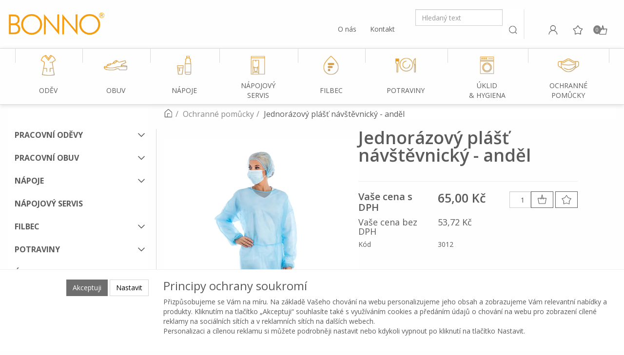

--- FILE ---
content_type: text/javascript; charset=utf-8
request_url: https://shop.bonno.cz/js?v=U6JphAt_h0iXO7erHSRTks3Kq8T4eqkTAOJHJi92ruc1
body_size: 23074
content:
function InitializeRequest(n,t){document.body.style.cursor="wait",$get("boxprogress")&&($get("boxprogress").className="progress progressactive"),t!=null&&$get(t._postBackElement.id)&&($get(t._postBackElement.id).disabled=!0,$("#"+t._postBackElement.id).addClass("disabled"))}function EndRequest(n){document.body.style.cursor="auto",$get("boxprogress")&&($get("boxprogress").className=""),n!=null&&n._postBackSettings.sourceElement&&$get(n._postBackSettings.sourceElement.id)&&($get(n._postBackSettings.sourceElement.id).disabled=!1,$("#"+n._postBackSettings.sourceElement.id).removeClass("disabled"))}function Zone(n,t,i,r,u,f){var e=null;this.zoneElement=n,this.zoneIndex=t,this.webParts=[],this.uniqueID=i,this.isVertical=r,this.allowLayoutChange=u,this.allowDrop=!1,this.webPartTable=e,this.highlightColor=f,this.savedBorderColor=e!=null?e.style.borderColor:null,this.dropCueElements=[],this.AddWebPart=Zone_AddWebPart,this.GetWebPartIndex=Zone_GetWebPartIndex,this.ToggleDropCues=Zone_ToggleDropCues,this.UpdatePosition=Zone_UpdatePosition,this.Dispose=Zone_Dispose}function Zone_Dispose(){for(var n in this.webParts)this.webParts[n].Dispose()}function GetWindowWidth(){var n=0;return typeof window.innerWidth=="number"?n=window.innerWidth:document.documentElement&&(document.documentElement.clientWidth||document.documentElement.clientHeight)?n=document.documentElement.clientWidth:document.body&&(document.body.clientWidth||document.body.clientHeight)&&(n=document.body.clientWidth),n}function GetWindowHeight(){return typeof window.innerWidth=="number"?window.innerHeight:document.documentElement&&document.documentElement.clientHeight?document.documentElement.clientHeight:document.body&&document.body.clientHeight?document.body.clientHeight:0}function ResizeW(n){n==null&&(n=25);var t=GetWindowWidth();typeof maxwidth!="undefined"&&t>maxwidth||(control&&(control.width=t-n),typeof control2!="undefined"&&control2&&(control2.width=t-n))}function ResizeH(){var n=GetWindowHeight();typeof maxheight!="undefined"&&n>maxheight||(control&&(control.height=n-20),typeof control2!="undefined"&&control2&&(control2.height=n-20))}function KeyDownHandler(n,t){n.keyCode==13&&(n.returnValue=!1,n.cancel=!0,__doPostBack(t,""))}function createCookie(n,t,i){var u="",r;i&&(r=new Date,r.setTime(r.getTime()+i*864e5),u="; expires="+r.toGMTString()),document.cookie=n+"="+t+u+"; path=/"}function readCookie(n){for(var u=n+"=",r=document.cookie.split(";"),t,i=0;i<r.length;i++){for(t=r[i];t.charAt(0)==" ";)t=t.substring(1,t.length);if(t.indexOf(u)==0)return t.substring(u.length,t.length)}return null}function eraseCookie(n){createCookie(n,"",-1)}function shiftOpacity(n,t){document.getElementById(n).style.opacity==0?opacity(n,0,100,t):(opacity(n,100,0,0),opacity(n,0,100,t))}function opacity(n,t,r,u){var e=Math.round(u/100),f=0;if(t>r)for(i=t;i>=r;i--)setTimeout("changeOpac("+i+",'"+n+"')",f*e),f++;else if(t<r)for(i=t;i<=r;i++)setTimeout("changeOpac("+i+",'"+n+"')",f*e),f++}function changeOpac(n,t){var i=document.getElementById(t).style;i.opacity=n/100,i.MozOpacity=n/100,i.KhtmlOpacity=n/100,i.filter="alpha(opacity="+n+")"}function HidePanel(n,t){n.style.visibility="Hidden",createCookie(t,!0,1)}function ShowPanel(n,t){n.style.visibility="Visible",createCookie(t,!0,1)}function PositionPanel(n){if(n){var r=document.all?document.body.scrollTop:pageYOffset,i=document.all?document.body.scrollLeft:pageXOffset,t=document.all?document.body.clientWidth:window.innerWidth;document.all||document.getElementById?(n.style.left=(parseInt(i)+parseInt(t)-parseInt(n.style.width))/2,n.style.top=r+405):document.layers&&(n.left=i+t-parseInt(n.width)-5,n.top=r+305)}}function SetObjectMaxHeight(n,t){n.style.height="100%",t.style.visibility="Hidden"}function SetObjectHeight(n,t){n.style.height=t}function RefreshParent(n){window.parent.location.href=n}function textCounter(n,t,i){var u=document.getElementById(t),f=document.getElementById(i);u&&(f&&u.value.length<=n?f.value="Posledni "+String(n-u.value.length)+" znak(y).":u.value=u.value.substring(0,n))}function setFooter(){var r,t,i,n,u;document.getElementById&&(r=GetWindowHeight(),r>0&&(t=document.getElementById("ctl00_ewpz1_mainTemplateCtrl"),i=t.offsetHeight,t.offsetHeight?i=t.offsetHeight:t.style.pixelHeight&&(i=t.style.pixelHeight),n=document.getElementById("footer"),n&&(u=n.offsetHeight,r-(i+u)>=0?(n.style.position="relative",n.style.top=r-(i+u)+"px"):n.style.position="static")))}function getElement(n){return document.getElementById?document.getElementById(n):document.all[n]}function getIFrameDocument(n){var t=null,i=getElement(n);return t=i.contentDocument?i.contentDocument:document.frames[n].document}function adjustFrameHeight(n){var i=getElement(n),t=getIFrameDocument(n);i.height=t.body.scrollHeight}function AutoComplete_PopulatedUrl(n){for(var r=n.get_completionList().childNodes,i=0;i<r.length;i++)r[i]._value!=""&&(r[i].innerHTML="<a href='"+r[i]._value+"'>"+r[i].innerHTML+"</a>")}function AutoComplete_ItemSelectedUrl(n){var i=n._selectIndex,r=n.get_completionList().childNodes;i>=0&&r[i]!=null&&r[i]._value!=""&&(window.location="/"+r[i]._value)}if(typeof jQuery=="undefined")throw new Error("Bootstrap's JavaScript requires jQuery");+function(n){"use strict";var t=n.fn.jquery.split(" ")[0].split(".");if(t[0]<2&&t[1]<9||t[0]==1&&t[1]==9&&t[2]<1)throw new Error("Bootstrap's JavaScript requires jQuery version 1.9.1 or higher");}(jQuery),+function(n){"use strict";function t(){var i=document.createElement("bootstrap"),t={WebkitTransition:"webkitTransitionEnd",MozTransition:"transitionend",OTransition:"oTransitionEnd otransitionend",transition:"transitionend"},n;for(n in t)if(i.style[n]!==undefined)return{end:t[n]};return!1}n.fn.emulateTransitionEnd=function(t){var r=!1,u=this,i;n(this).one("bsTransitionEnd",function(){r=!0});return i=function(){r||n(u).trigger(n.support.transition.end)},setTimeout(i,t),this},n(function(){(n.support.transition=t(),n.support.transition)&&(n.event.special.bsTransitionEnd={bindType:n.support.transition.end,delegateType:n.support.transition.end,handle:function(t){if(n(t.target).is(this))return t.handleObj.handler.apply(this,arguments)}})})}(jQuery),+function(n){"use strict";function u(i){return this.each(function(){var u=n(this),r=u.data("bs.alert");r||u.data("bs.alert",r=new t(this)),typeof i=="string"&&r[i].call(u)})}var r='[data-dismiss="alert"]',t=function(t){n(t).on("click",r,this.close)},i;t.VERSION="3.3.4",t.TRANSITION_DURATION=150,t.prototype.close=function(i){function e(){r.detach().trigger("closed.bs.alert").remove()}var f=n(this),u=f.attr("data-target"),r;(u||(u=f.attr("href"),u=u&&u.replace(/.*(?=#[^\s]*$)/,"")),r=n(u),i&&i.preventDefault(),r.length||(r=f.closest(".alert")),r.trigger(i=n.Event("close.bs.alert")),i.isDefaultPrevented())||(r.removeClass("in"),n.support.transition&&r.hasClass("fade")?r.one("bsTransitionEnd",e).emulateTransitionEnd(t.TRANSITION_DURATION):e())},i=n.fn.alert,n.fn.alert=u,n.fn.alert.Constructor=t,n.fn.alert.noConflict=function(){return n.fn.alert=i,this};n(document).on("click.bs.alert.data-api",r,t.prototype.close)}(jQuery),+function(n){"use strict";function r(i){return this.each(function(){var u=n(this),r=u.data("bs.button"),f=typeof i=="object"&&i;r||u.data("bs.button",r=new t(this,f)),i=="toggle"?r.toggle():i&&r.setState(i)})}var t=function(i,r){this.$element=n(i),this.options=n.extend({},t.DEFAULTS,r),this.isLoading=!1},i;t.VERSION="3.3.4",t.DEFAULTS={loadingText:"loading..."},t.prototype.setState=function(t){var r="disabled",i=this.$element,f=i.is("input")?"val":"html",u=i.data();t=t+"Text",u.resetText==null&&i.data("resetText",i[f]()),setTimeout(n.proxy(function(){i[f](u[t]==null?this.options[t]:u[t]),t=="loadingText"?(this.isLoading=!0,i.addClass(r).attr(r,r)):this.isLoading&&(this.isLoading=!1,i.removeClass(r).removeAttr(r))},this),0)},t.prototype.toggle=function(){var t=!0,i=this.$element.closest('[data-toggle="buttons"]'),n;i.length?(n=this.$element.find("input"),n.prop("type")=="radio"&&(n.prop("checked")&&this.$element.hasClass("active")?t=!1:i.find(".active").removeClass("active")),t&&n.prop("checked",!this.$element.hasClass("active")).trigger("change")):this.$element.attr("aria-pressed",!this.$element.hasClass("active")),t&&this.$element.toggleClass("active")},i=n.fn.button,n.fn.button=r,n.fn.button.Constructor=t,n.fn.button.noConflict=function(){return n.fn.button=i,this};n(document).on("click.bs.button.data-api",'[data-toggle^="button"]',function(t){var i=n(t.target);i.hasClass("btn")||(i=i.closest(".btn")),r.call(i,"toggle"),t.preventDefault()}).on("focus.bs.button.data-api blur.bs.button.data-api",'[data-toggle^="button"]',function(t){n(t.target).closest(".btn").toggleClass("focus",/^focus(in)?$/.test(t.type))})}(jQuery),+function(n){"use strict";function r(i){return this.each(function(){var f=n(this),r=f.data("bs.carousel"),u=n.extend({},t.DEFAULTS,f.data(),typeof i=="object"&&i),e=typeof i=="string"?i:u.slide;r||f.data("bs.carousel",r=new t(this,u)),typeof i=="number"?r.to(i):e?r[e]():u.interval&&r.pause().cycle()})}var t=function(t,i){this.$element=n(t),this.$indicators=this.$element.find(".carousel-indicators"),this.options=i,this.paused=null,this.sliding=null,this.interval=null,this.$active=null,this.$items=null,this.options.keyboard&&this.$element.on("keydown.bs.carousel",n.proxy(this.keydown,this)),this.options.pause=="hover"&&!("ontouchstart"in document.documentElement)&&this.$element.on("mouseenter.bs.carousel",n.proxy(this.pause,this)).on("mouseleave.bs.carousel",n.proxy(this.cycle,this))},u,i;t.VERSION="3.3.4",t.TRANSITION_DURATION=600,t.DEFAULTS={interval:5e3,pause:"hover",wrap:!0,keyboard:!0},t.prototype.keydown=function(n){if(!/input|textarea/i.test(n.target.tagName)){switch(n.which){case 37:this.prev();break;case 39:this.next();break;default:return}n.preventDefault()}},t.prototype.cycle=function(t){return t||(this.paused=!1),this.interval&&clearInterval(this.interval),this.options.interval&&!this.paused&&(this.interval=setInterval(n.proxy(this.next,this),this.options.interval)),this},t.prototype.getItemIndex=function(n){return this.$items=n.parent().children(".item"),this.$items.index(n||this.$active)},t.prototype.getItemForDirection=function(n,t){var i=this.getItemIndex(t),f=n=="prev"&&i===0||n=="next"&&i==this.$items.length-1,u,r;return f&&!this.options.wrap?t:(u=n=="prev"?-1:1,r=(i+u)%this.$items.length,this.$items.eq(r))},t.prototype.to=function(n){var i=this,t=this.getItemIndex(this.$active=this.$element.find(".item.active"));if(!(n>this.$items.length-1)&&!(n<0))return this.sliding?this.$element.one("slid.bs.carousel",function(){i.to(n)}):t==n?this.pause().cycle():this.slide(n>t?"next":"prev",this.$items.eq(n))},t.prototype.pause=function(t){return t||(this.paused=!0),this.$element.find(".next, .prev").length&&n.support.transition&&(this.$element.trigger(n.support.transition.end),this.cycle(!0)),this.interval=clearInterval(this.interval),this},t.prototype.next=function(){if(!this.sliding)return this.slide("next")},t.prototype.prev=function(){if(!this.sliding)return this.slide("prev")},t.prototype.slide=function(i,r){var e=this.$element.find(".item.active"),u=r||this.getItemForDirection(i,e),l=this.interval,f=i=="next"?"left":"right",a=this,c,o,s,h;return u.hasClass("active")?this.sliding=!1:(c=u[0],o=n.Event("slide.bs.carousel",{relatedTarget:c,direction:f}),this.$element.trigger(o),o.isDefaultPrevented())?void 0:(this.sliding=!0,l&&this.pause(),this.$indicators.length&&(this.$indicators.find(".active").removeClass("active"),s=n(this.$indicators.children()[this.getItemIndex(u)]),s&&s.addClass("active")),h=n.Event("slid.bs.carousel",{relatedTarget:c,direction:f}),n.support.transition&&this.$element.hasClass("slide")?(u.addClass(i),u[0].offsetWidth,e.addClass(f),u.addClass(f),e.one("bsTransitionEnd",function(){u.removeClass([i,f].join(" ")).addClass("active"),e.removeClass(["active",f].join(" ")),a.sliding=!1,setTimeout(function(){a.$element.trigger(h)},0)}).emulateTransitionEnd(t.TRANSITION_DURATION)):(e.removeClass("active"),u.addClass("active"),this.sliding=!1,this.$element.trigger(h)),l&&this.cycle(),this)},u=n.fn.carousel,n.fn.carousel=r,n.fn.carousel.Constructor=t,n.fn.carousel.noConflict=function(){return n.fn.carousel=u,this},i=function(t){var o,f=n(this),i=n(f.attr("data-target")||(o=f.attr("href"))&&o.replace(/.*(?=#[^\s]+$)/,"")),e,u;i.hasClass("carousel")&&(e=n.extend({},i.data(),f.data()),u=f.attr("data-slide-to"),u&&(e.interval=!1),r.call(i,e),u&&i.data("bs.carousel").to(u),t.preventDefault())};n(document).on("click.bs.carousel.data-api","[data-slide]",i).on("click.bs.carousel.data-api","[data-slide-to]",i);n(window).on("load",function(){n('[data-ride="carousel"]').each(function(){var t=n(this);r.call(t,t.data())})})}(jQuery),+function(n){"use strict";function u(t){var i,r=t.attr("data-target")||(i=t.attr("href"))&&i.replace(/.*(?=#[^\s]+$)/,"");return n(r)}function i(i){return this.each(function(){var f=n(this),r=f.data("bs.collapse"),u=n.extend({},t.DEFAULTS,f.data(),typeof i=="object"&&i);!r&&u.toggle&&/show|hide/.test(i)&&(u.toggle=!1),r||f.data("bs.collapse",r=new t(this,u)),typeof i=="string"&&r[i]()})}var t=function(i,r){this.$element=n(i),this.options=n.extend({},t.DEFAULTS,r),this.$trigger=n('[data-toggle="collapse"][href="#'+i.id+'"],[data-toggle="collapse"][data-target="#'+i.id+'"]'),this.transitioning=null,this.options.parent?this.$parent=this.getParent():this.addAriaAndCollapsedClass(this.$element,this.$trigger),this.options.toggle&&this.toggle()},r;t.VERSION="3.3.4",t.TRANSITION_DURATION=350,t.DEFAULTS={toggle:!0},t.prototype.dimension=function(){var n=this.$element.hasClass("width");return n?"width":"height"},t.prototype.show=function(){var f,r,o,u,e,s;if(!this.transitioning&&!this.$element.hasClass("in")&&(r=this.$parent&&this.$parent.children(".panel").children(".in, .collapsing"),!r||!r.length||(f=r.data("bs.collapse"),!f||!f.transitioning))&&(o=n.Event("show.bs.collapse"),this.$element.trigger(o),!o.isDefaultPrevented())){if(r&&r.length&&(i.call(r,"hide"),f||r.data("bs.collapse",null)),u=this.dimension(),this.$element.removeClass("collapse").addClass("collapsing")[u](0).attr("aria-expanded",!0),this.$trigger.removeClass("collapsed").attr("aria-expanded",!0),this.transitioning=1,e=function(){this.$element.removeClass("collapsing").addClass("collapse in")[u](""),this.transitioning=0,this.$element.trigger("shown.bs.collapse")},!n.support.transition)return e.call(this);s=n.camelCase(["scroll",u].join("-")),this.$element.one("bsTransitionEnd",n.proxy(e,this)).emulateTransitionEnd(t.TRANSITION_DURATION)[u](this.$element[0][s])}},t.prototype.hide=function(){var u,i,r;if(!this.transitioning&&this.$element.hasClass("in")&&(u=n.Event("hide.bs.collapse"),this.$element.trigger(u),!u.isDefaultPrevented())){if(i=this.dimension(),this.$element[i](this.$element[i]())[0].offsetHeight,this.$element.addClass("collapsing").removeClass("collapse in").attr("aria-expanded",!1),this.$trigger.addClass("collapsed").attr("aria-expanded",!1),this.transitioning=1,r=function(){this.transitioning=0,this.$element.removeClass("collapsing").addClass("collapse").trigger("hidden.bs.collapse")},!n.support.transition)return r.call(this);this.$element[i](0).one("bsTransitionEnd",n.proxy(r,this)).emulateTransitionEnd(t.TRANSITION_DURATION)}},t.prototype.toggle=function(){this[this.$element.hasClass("in")?"hide":"show"]()},t.prototype.getParent=function(){return n(this.options.parent).find('[data-toggle="collapse"][data-parent="'+this.options.parent+'"]').each(n.proxy(function(t,i){var r=n(i);this.addAriaAndCollapsedClass(u(r),r)},this)).end()},t.prototype.addAriaAndCollapsedClass=function(n,t){var i=n.hasClass("in");n.attr("aria-expanded",i),t.toggleClass("collapsed",!i).attr("aria-expanded",i)},r=n.fn.collapse,n.fn.collapse=i,n.fn.collapse.Constructor=t,n.fn.collapse.noConflict=function(){return n.fn.collapse=r,this};n(document).on("click.bs.collapse.data-api",'[data-toggle="collapse"]',function(t){var r=n(this);r.attr("data-target")||t.preventDefault();var f=u(r),o=f.data("bs.collapse"),e=o?"toggle":r.data();i.call(f,e)})}(jQuery),+function(n){"use strict";function u(t){t&&t.which===3||(n(e).remove(),n(i).each(function(){var f=n(this),i=r(f),u={relatedTarget:this};i.hasClass("open")&&((i.trigger(t=n.Event("hide.bs.dropdown",u)),t.isDefaultPrevented())||(f.attr("aria-expanded","false"),i.removeClass("open").trigger("hidden.bs.dropdown",u)))}))}function r(t){var i=t.attr("data-target"),r;return i||(i=t.attr("href"),i=i&&/#[A-Za-z]/.test(i)&&i.replace(/.*(?=#[^\s]*$)/,"")),r=i&&n(i),r&&r.length?r:t.parent()}function o(i){return this.each(function(){var u=n(this),r=u.data("bs.dropdown");r||u.data("bs.dropdown",r=new t(this)),typeof i=="string"&&r[i].call(u)})}var e=".dropdown-backdrop",i='[data-toggle="dropdown"]',t=function(t){n(t).on("click.bs.dropdown",this.toggle)},f;t.VERSION="3.3.4",t.prototype.toggle=function(t){var e=n(this),i,o,f;if(!e.is(".disabled, :disabled")){if(i=r(e),o=i.hasClass("open"),u(),!o){if("ontouchstart"in document.documentElement&&!i.closest(".navbar-nav").length)n('<div class="dropdown-backdrop"/>').insertAfter(n(this)).on("click",u);if(f={relatedTarget:this},i.trigger(t=n.Event("show.bs.dropdown",f)),t.isDefaultPrevented())return;e.trigger("focus").attr("aria-expanded","true"),i.toggleClass("open").trigger("shown.bs.dropdown",f)}return!1}},t.prototype.keydown=function(t){var o,e,s,h,f,u;if(/(38|40|27|32)/.test(t.which)&&!/input|textarea/i.test(t.target.tagName)&&(o=n(this),t.preventDefault(),t.stopPropagation(),!o.is(".disabled, :disabled"))){if(e=r(o),s=e.hasClass("open"),!s&&t.which!=27||s&&t.which==27)return t.which==27&&e.find(i).trigger("focus"),o.trigger("click");(h=" li:not(.disabled):visible a",f=e.find('[role="menu"]'+h+', [role="listbox"]'+h),f.length)&&(u=f.index(t.target),t.which==38&&u>0&&u--,t.which==40&&u<f.length-1&&u++,~u||(u=0),f.eq(u).trigger("focus"))}},f=n.fn.dropdown,n.fn.dropdown=o,n.fn.dropdown.Constructor=t,n.fn.dropdown.noConflict=function(){return n.fn.dropdown=f,this};n(document).on("click.bs.dropdown.data-api",u).on("click.bs.dropdown.data-api",".dropdown form",function(n){n.stopPropagation()}).on("click.bs.dropdown.data-api",i,t.prototype.toggle).on("keydown.bs.dropdown.data-api",i,t.prototype.keydown).on("keydown.bs.dropdown.data-api",'[role="menu"]',t.prototype.keydown).on("keydown.bs.dropdown.data-api",'[role="listbox"]',t.prototype.keydown)}(jQuery),+function(n){"use strict";function r(i,r){return this.each(function(){var f=n(this),u=f.data("bs.modal"),e=n.extend({},t.DEFAULTS,f.data(),typeof i=="object"&&i);u||f.data("bs.modal",u=new t(this,e)),typeof i=="string"?u[i](r):e.show&&u.show(r)})}var t=function(t,i){this.options=i,this.$body=n(document.body),this.$element=n(t),this.$dialog=this.$element.find(".modal-dialog"),this.$backdrop=null,this.isShown=null,this.originalBodyPad=null,this.scrollbarWidth=0,this.ignoreBackdropClick=!1,this.options.remote&&this.$element.find(".modal-content").load(this.options.remote,n.proxy(function(){this.$element.trigger("loaded.bs.modal")},this))},i;t.VERSION="3.3.4",t.TRANSITION_DURATION=300,t.BACKDROP_TRANSITION_DURATION=150,t.DEFAULTS={backdrop:!0,keyboard:!0,show:!0},t.prototype.toggle=function(n){return this.isShown?this.hide():this.show(n)},t.prototype.show=function(i){var r=this,u=n.Event("show.bs.modal",{relatedTarget:i});if(this.$element.trigger(u),!this.isShown&&!u.isDefaultPrevented()){this.isShown=!0,this.checkScrollbar(),this.setScrollbar(),this.$body.addClass("modal-open"),this.escape(),this.resize();this.$element.on("click.dismiss.bs.modal",'[data-dismiss="modal"]',n.proxy(this.hide,this));this.$dialog.on("mousedown.dismiss.bs.modal",function(){r.$element.one("mouseup.dismiss.bs.modal",function(t){n(t.target).is(r.$element)&&(r.ignoreBackdropClick=!0)})});this.backdrop(function(){var f=n.support.transition&&r.$element.hasClass("fade"),u;r.$element.parent().length||r.$element.appendTo(r.$body),r.$element.show().scrollTop(0),r.adjustDialog(),f&&r.$element[0].offsetWidth,r.$element.addClass("in").attr("aria-hidden",!1),r.enforceFocus(),u=n.Event("shown.bs.modal",{relatedTarget:i}),f?r.$dialog.one("bsTransitionEnd",function(){r.$element.trigger("focus").trigger(u)}).emulateTransitionEnd(t.TRANSITION_DURATION):r.$element.trigger("focus").trigger(u)})}},t.prototype.hide=function(i){(i&&i.preventDefault(),i=n.Event("hide.bs.modal"),this.$element.trigger(i),this.isShown&&!i.isDefaultPrevented())&&(this.isShown=!1,this.escape(),this.resize(),n(document).off("focusin.bs.modal"),this.$element.removeClass("in").attr("aria-hidden",!0).off("click.dismiss.bs.modal").off("mouseup.dismiss.bs.modal"),this.$dialog.off("mousedown.dismiss.bs.modal"),n.support.transition&&this.$element.hasClass("fade")?this.$element.one("bsTransitionEnd",n.proxy(this.hideModal,this)).emulateTransitionEnd(t.TRANSITION_DURATION):this.hideModal())},t.prototype.enforceFocus=function(){n(document).off("focusin.bs.modal").on("focusin.bs.modal",n.proxy(function(n){this.$element[0]===n.target||this.$element.has(n.target).length||this.$element.trigger("focus")},this))},t.prototype.escape=function(){if(this.isShown&&this.options.keyboard)this.$element.on("keydown.dismiss.bs.modal",n.proxy(function(n){n.which==27&&this.hide()},this));else this.isShown||this.$element.off("keydown.dismiss.bs.modal")},t.prototype.resize=function(){if(this.isShown)n(window).on("resize.bs.modal",n.proxy(this.handleUpdate,this));else n(window).off("resize.bs.modal")},t.prototype.hideModal=function(){var n=this;this.$element.hide(),this.backdrop(function(){n.$body.removeClass("modal-open"),n.resetAdjustments(),n.resetScrollbar(),n.$element.trigger("hidden.bs.modal")})},t.prototype.removeBackdrop=function(){this.$backdrop&&this.$backdrop.remove(),this.$backdrop=null},t.prototype.backdrop=function(i){var e=this,f=this.$element.hasClass("fade")?"fade":"",r,u;if(this.isShown&&this.options.backdrop){r=n.support.transition&&f,this.$backdrop=n('<div class="modal-backdrop '+f+'" />').appendTo(this.$body);this.$element.on("click.dismiss.bs.modal",n.proxy(function(n){if(this.ignoreBackdropClick){this.ignoreBackdropClick=!1;return}n.target===n.currentTarget&&(this.options.backdrop=="static"?this.$element[0].focus():this.hide())},this));if(r&&this.$backdrop[0].offsetWidth,this.$backdrop.addClass("in"),!i)return;r?this.$backdrop.one("bsTransitionEnd",i).emulateTransitionEnd(t.BACKDROP_TRANSITION_DURATION):i()}else!this.isShown&&this.$backdrop?(this.$backdrop.removeClass("in"),u=function(){e.removeBackdrop(),i&&i()},n.support.transition&&this.$element.hasClass("fade")?this.$backdrop.one("bsTransitionEnd",u).emulateTransitionEnd(t.BACKDROP_TRANSITION_DURATION):u()):i&&i()},t.prototype.handleUpdate=function(){this.adjustDialog()},t.prototype.adjustDialog=function(){var n=this.$element[0].scrollHeight>document.documentElement.clientHeight;this.$element.css({paddingLeft:!this.bodyIsOverflowing&&n?this.scrollbarWidth:"",paddingRight:this.bodyIsOverflowing&&!n?this.scrollbarWidth:""})},t.prototype.resetAdjustments=function(){this.$element.css({paddingLeft:"",paddingRight:""})},t.prototype.checkScrollbar=function(){var t=window.innerWidth,n;t||(n=document.documentElement.getBoundingClientRect(),t=n.right-Math.abs(n.left)),this.bodyIsOverflowing=document.body.clientWidth<t,this.scrollbarWidth=this.measureScrollbar()},t.prototype.setScrollbar=function(){var n=parseInt(this.$body.css("padding-right")||0,10);this.originalBodyPad=document.body.style.paddingRight||"",this.bodyIsOverflowing&&this.$body.css("padding-right",n+this.scrollbarWidth)},t.prototype.resetScrollbar=function(){this.$body.css("padding-right",this.originalBodyPad)},t.prototype.measureScrollbar=function(){var n=document.createElement("div"),t;return n.className="modal-scrollbar-measure",this.$body.append(n),t=n.offsetWidth-n.clientWidth,this.$body[0].removeChild(n),t},i=n.fn.modal,n.fn.modal=r,n.fn.modal.Constructor=t,n.fn.modal.noConflict=function(){return n.fn.modal=i,this};n(document).on("click.bs.modal.data-api",'[data-toggle="modal"]',function(t){var i=n(this),f=i.attr("href"),u=n(i.attr("data-target")||f&&f.replace(/.*(?=#[^\s]+$)/,"")),e=u.data("bs.modal")?"toggle":n.extend({remote:!/#/.test(f)&&f},u.data(),i.data());i.is("a")&&t.preventDefault();u.one("show.bs.modal",function(n){if(!n.isDefaultPrevented())u.one("hidden.bs.modal",function(){i.is(":visible")&&i.trigger("focus")})});r.call(u,e,this)})}(jQuery),+function(n){"use strict";function r(i){return this.each(function(){var u=n(this),r=u.data("bs.tooltip"),f=typeof i=="object"&&i;(r||!/destroy|hide/.test(i))&&(r||u.data("bs.tooltip",r=new t(this,f)),typeof i=="string"&&r[i]())})}var t=function(n,t){this.type=null,this.options=null,this.enabled=null,this.timeout=null,this.hoverState=null,this.$element=null,this.init("tooltip",n,t)},i;t.VERSION="3.3.4",t.TRANSITION_DURATION=150,t.DEFAULTS={animation:!0,placement:"top",selector:!1,template:'<div class="tooltip" role="tooltip"><div class="tooltip-arrow"></div><div class="tooltip-inner"></div></div>',trigger:"hover focus",title:"",delay:0,html:!1,container:!1,viewport:{selector:"body",padding:0}},t.prototype.init=function(t,i,r){var e,f,u,s,o;if(this.enabled=!0,this.type=t,this.$element=n(i),this.options=this.getOptions(r),this.$viewport=this.options.viewport&&n(this.options.viewport.selector||this.options.viewport),this.$element[0]instanceof document.constructor&&!this.options.selector)throw new Error("`selector` option must be specified when initializing "+this.type+" on the window.document object!");for(e=this.options.trigger.split(" "),f=e.length;f--;)if(u=e[f],u=="click")this.$element.on("click."+this.type,this.options.selector,n.proxy(this.toggle,this));else if(u!="manual"){s=u=="hover"?"mouseenter":"focusin",o=u=="hover"?"mouseleave":"focusout";this.$element.on(s+"."+this.type,this.options.selector,n.proxy(this.enter,this));this.$element.on(o+"."+this.type,this.options.selector,n.proxy(this.leave,this))}this.options.selector?this._options=n.extend({},this.options,{trigger:"manual",selector:""}):this.fixTitle()},t.prototype.getDefaults=function(){return t.DEFAULTS},t.prototype.getOptions=function(t){return t=n.extend({},this.getDefaults(),this.$element.data(),t),t.delay&&typeof t.delay=="number"&&(t.delay={show:t.delay,hide:t.delay}),t},t.prototype.getDelegateOptions=function(){var t={},i=this.getDefaults();return this._options&&n.each(this._options,function(n,r){i[n]!=r&&(t[n]=r)}),t},t.prototype.enter=function(t){var i=t instanceof this.constructor?t:n(t.currentTarget).data("bs."+this.type);if(i&&i.$tip&&i.$tip.is(":visible")){i.hoverState="in";return}if(i||(i=new this.constructor(t.currentTarget,this.getDelegateOptions()),n(t.currentTarget).data("bs."+this.type,i)),clearTimeout(i.timeout),i.hoverState="in",!i.options.delay||!i.options.delay.show)return i.show();i.timeout=setTimeout(function(){i.hoverState=="in"&&i.show()},i.options.delay.show)},t.prototype.leave=function(t){var i=t instanceof this.constructor?t:n(t.currentTarget).data("bs."+this.type);if(i||(i=new this.constructor(t.currentTarget,this.getDelegateOptions()),n(t.currentTarget).data("bs."+this.type,i)),clearTimeout(i.timeout),i.hoverState="out",!i.options.delay||!i.options.delay.hide)return i.hide();i.timeout=setTimeout(function(){i.hoverState=="out"&&i.hide()},i.options.delay.hide)},t.prototype.show=function(){var l=n.Event("show.bs."+this.type),y,c,s;if(this.hasContent()&&this.enabled){if(this.$element.trigger(l),y=n.contains(this.$element[0].ownerDocument.documentElement,this.$element[0]),l.isDefaultPrevented()||!y)return;var u=this,r=this.tip(),v=this.getUID(this.type);this.setContent(),r.attr("id",v),this.$element.attr("aria-describedby",v),this.options.animation&&r.addClass("fade");var i=typeof this.options.placement=="function"?this.options.placement.call(this,r[0],this.$element[0]):this.options.placement,a=/\s?auto?\s?/i,p=a.test(i);p&&(i=i.replace(a,"")||"top"),r.detach().css({top:0,left:0,display:"block"}).addClass(i).data("bs."+this.type,this),this.options.container?r.appendTo(this.options.container):r.insertAfter(this.$element);var f=this.getPosition(),h=r[0].offsetWidth,o=r[0].offsetHeight;if(p){var b=i,w=this.options.container?n(this.options.container):this.$element.parent(),e=this.getPosition(w);i=i=="bottom"&&f.bottom+o>e.bottom?"top":i=="top"&&f.top-o<e.top?"bottom":i=="right"&&f.right+h>e.width?"left":i=="left"&&f.left-h<e.left?"right":i,r.removeClass(b).addClass(i)}c=this.getCalculatedOffset(i,f,h,o),this.applyPlacement(c,i),s=function(){var n=u.hoverState;u.$element.trigger("shown.bs."+u.type),u.hoverState=null,n=="out"&&u.leave(u)},n.support.transition&&this.$tip.hasClass("fade")?r.one("bsTransitionEnd",s).emulateTransitionEnd(t.TRANSITION_DURATION):s()}},t.prototype.applyPlacement=function(t,i){var r=this.tip(),v=r[0].offsetWidth,s=r[0].offsetHeight,h=parseInt(r.css("margin-top"),10),c=parseInt(r.css("margin-left"),10),e,f,u;isNaN(h)&&(h=0),isNaN(c)&&(c=0),t.top=t.top+h,t.left=t.left+c,n.offset.setOffset(r[0],n.extend({using:function(n){r.css({top:Math.round(n.top),left:Math.round(n.left)})}},t),0),r.addClass("in"),e=r[0].offsetWidth,f=r[0].offsetHeight,i=="top"&&f!=s&&(t.top=t.top+s-f),u=this.getViewportAdjustedDelta(i,t,e,f),u.left?t.left+=u.left:t.top+=u.top;var o=/top|bottom/.test(i),a=o?u.left*2-v+e:u.top*2-s+f,l=o?"offsetWidth":"offsetHeight";r.offset(t),this.replaceArrow(a,r[0][l],o)},t.prototype.replaceArrow=function(n,t,i){this.arrow().css(i?"left":"top",50*(1-n/t)+"%").css(i?"top":"left","")},t.prototype.setContent=function(){var n=this.tip(),t=this.getTitle();n.find(".tooltip-inner")[this.options.html?"html":"text"](t),n.removeClass("fade in top bottom left right")},t.prototype.hide=function(i){function f(){u.hoverState!="in"&&r.detach(),u.$element.removeAttr("aria-describedby").trigger("hidden.bs."+u.type),i&&i()}var u=this,r=n(this.$tip),e=n.Event("hide.bs."+this.type);if(this.$element.trigger(e),!e.isDefaultPrevented())return r.removeClass("in"),n.support.transition&&r.hasClass("fade")?r.one("bsTransitionEnd",f).emulateTransitionEnd(t.TRANSITION_DURATION):f(),this.hoverState=null,this},t.prototype.fixTitle=function(){var n=this.$element;(n.attr("title")||typeof n.attr("data-original-title")!="string")&&n.attr("data-original-title",n.attr("title")||"").attr("title","")},t.prototype.hasContent=function(){return this.getTitle()},t.prototype.getPosition=function(t){t=t||this.$element;var u=t[0],r=u.tagName=="BODY",i=u.getBoundingClientRect();i.width==null&&(i=n.extend({},i,{width:i.right-i.left,height:i.bottom-i.top}));var o=r?{top:0,left:0}:t.offset(),e={scroll:r?document.documentElement.scrollTop||document.body.scrollTop:t.scrollTop()},f=r?{width:n(window).width(),height:n(window).height()}:null;return n.extend({},i,e,f,o)},t.prototype.getCalculatedOffset=function(n,t,i,r){return n=="bottom"?{top:t.top+t.height,left:t.left+t.width/2-i/2}:n=="top"?{top:t.top-r,left:t.left+t.width/2-i/2}:n=="left"?{top:t.top+t.height/2-r/2,left:t.left-i}:{top:t.top+t.height/2-r/2,left:t.left+t.width}},t.prototype.getViewportAdjustedDelta=function(n,t,i,r){var f={top:0,left:0},e,u,h,c,o,s;return this.$viewport?(e=this.options.viewport&&this.options.viewport.padding||0,u=this.getPosition(this.$viewport),/right|left/.test(n)?(h=t.top-e-u.scroll,c=t.top+e-u.scroll+r,h<u.top?f.top=u.top-h:c>u.top+u.height&&(f.top=u.top+u.height-c)):(o=t.left-e,s=t.left+e+i,o<u.left?f.left=u.left-o:s>u.width&&(f.left=u.left+u.width-s)),f):f},t.prototype.getTitle=function(){var t,i=this.$element,n=this.options;return t=i.attr("data-original-title")||(typeof n.title=="function"?n.title.call(i[0]):n.title)},t.prototype.getUID=function(n){do n+=~~(Math.random()*1e6);while(document.getElementById(n));return n},t.prototype.tip=function(){return this.$tip=this.$tip||n(this.options.template)},t.prototype.arrow=function(){return this.$arrow=this.$arrow||this.tip().find(".tooltip-arrow")},t.prototype.enable=function(){this.enabled=!0},t.prototype.disable=function(){this.enabled=!1},t.prototype.toggleEnabled=function(){this.enabled=!this.enabled},t.prototype.toggle=function(t){var i=this;t&&(i=n(t.currentTarget).data("bs."+this.type),i||(i=new this.constructor(t.currentTarget,this.getDelegateOptions()),n(t.currentTarget).data("bs."+this.type,i))),i.tip().hasClass("in")?i.leave(i):i.enter(i)},t.prototype.destroy=function(){var n=this;clearTimeout(this.timeout),this.hide(function(){n.$element.off("."+n.type).removeData("bs."+n.type)})},i=n.fn.tooltip,n.fn.tooltip=r,n.fn.tooltip.Constructor=t,n.fn.tooltip.noConflict=function(){return n.fn.tooltip=i,this}}(jQuery),+function(n){"use strict";function r(i){return this.each(function(){var u=n(this),r=u.data("bs.popover"),f=typeof i=="object"&&i;(r||!/destroy|hide/.test(i))&&(r||u.data("bs.popover",r=new t(this,f)),typeof i=="string"&&r[i]())})}var t=function(n,t){this.init("popover",n,t)},i;if(!n.fn.tooltip)throw new Error("Popover requires tooltip.js");t.VERSION="3.3.4",t.DEFAULTS=n.extend({},n.fn.tooltip.Constructor.DEFAULTS,{placement:"right",trigger:"click",content:"",template:'<div class="popover" role="tooltip"><div class="arrow"></div><h3 class="popover-title"></h3><div class="popover-content"></div></div>'}),t.prototype=n.extend({},n.fn.tooltip.Constructor.prototype),t.prototype.constructor=t,t.prototype.getDefaults=function(){return t.DEFAULTS},t.prototype.setContent=function(){var n=this.tip(),i=this.getTitle(),t=this.getContent();n.find(".popover-title")[this.options.html?"html":"text"](i),n.find(".popover-content").children().detach().end()[this.options.html?typeof t=="string"?"html":"append":"text"](t),n.removeClass("fade top bottom left right in"),n.find(".popover-title").html()||n.find(".popover-title").hide()},t.prototype.hasContent=function(){return this.getTitle()||this.getContent()},t.prototype.getContent=function(){var t=this.$element,n=this.options;return t.attr("data-content")||(typeof n.content=="function"?n.content.call(t[0]):n.content)},t.prototype.arrow=function(){return this.$arrow=this.$arrow||this.tip().find(".arrow")},i=n.fn.popover,n.fn.popover=r,n.fn.popover.Constructor=t,n.fn.popover.noConflict=function(){return n.fn.popover=i,this}}(jQuery),+function(n){"use strict";function t(i,r){this.$body=n(document.body),this.$scrollElement=n(i).is(document.body)?n(window):n(i),this.options=n.extend({},t.DEFAULTS,r),this.selector=(this.options.target||"")+" .nav li > a",this.offsets=[],this.targets=[],this.activeTarget=null,this.scrollHeight=0;this.$scrollElement.on("scroll.bs.scrollspy",n.proxy(this.process,this));this.refresh(),this.process()}function i(i){return this.each(function(){var u=n(this),r=u.data("bs.scrollspy"),f=typeof i=="object"&&i;r||u.data("bs.scrollspy",r=new t(this,f)),typeof i=="string"&&r[i]()})}t.VERSION="3.3.4",t.DEFAULTS={offset:10},t.prototype.getScrollHeight=function(){return this.$scrollElement[0].scrollHeight||Math.max(this.$body[0].scrollHeight,document.documentElement.scrollHeight)},t.prototype.refresh=function(){var r=this,i="offset",t=0;this.offsets=[],this.targets=[],this.scrollHeight=this.getScrollHeight(),n.isWindow(this.$scrollElement[0])||(i="position",t=this.$scrollElement.scrollTop()),this.$body.find(this.selector).map(function(){var f=n(this),u=f.data("target")||f.attr("href"),r=/^#./.test(u)&&n(u);return r&&r.length&&r.is(":visible")&&[[r[i]().top+t,u]]||null}).sort(function(n,t){return n[0]-t[0]}).each(function(){r.offsets.push(this[0]),r.targets.push(this[1])})},t.prototype.process=function(){var i=this.$scrollElement.scrollTop()+this.options.offset,f=this.getScrollHeight(),e=this.options.offset+f-this.$scrollElement.height(),t=this.offsets,r=this.targets,u=this.activeTarget,n;if(this.scrollHeight!=f&&this.refresh(),i>=e)return u!=(n=r[r.length-1])&&this.activate(n);if(u&&i<t[0])return this.activeTarget=null,this.clear();for(n=t.length;n--;)u!=r[n]&&i>=t[n]&&(t[n+1]===undefined||i<t[n+1])&&this.activate(r[n])},t.prototype.activate=function(t){this.activeTarget=t,this.clear();var r=this.selector+'[data-target="'+t+'"],'+this.selector+'[href="'+t+'"]',i=n(r).parents("li").addClass("active");i.parent(".dropdown-menu").length&&(i=i.closest("li.dropdown").addClass("active")),i.trigger("activate.bs.scrollspy")},t.prototype.clear=function(){n(this.selector).parentsUntil(this.options.target,".active").removeClass("active")};var r=n.fn.scrollspy;n.fn.scrollspy=i,n.fn.scrollspy.Constructor=t,n.fn.scrollspy.noConflict=function(){return n.fn.scrollspy=r,this};n(window).on("load.bs.scrollspy.data-api",function(){n('[data-spy="scroll"]').each(function(){var t=n(this);i.call(t,t.data())})})}(jQuery),+function(n){"use strict";function r(i){return this.each(function(){var u=n(this),r=u.data("bs.tab");r||u.data("bs.tab",r=new t(this)),typeof i=="string"&&r[i]()})}var t=function(t){this.element=n(t)},u,i;t.VERSION="3.3.4",t.TRANSITION_DURATION=150,t.prototype.show=function(){var t=this.element,f=t.closest("ul:not(.dropdown-menu)"),i=t.data("target"),u;if(i||(i=t.attr("href"),i=i&&i.replace(/.*(?=#[^\s]*$)/,"")),!t.parent("li").hasClass("active")){var r=f.find(".active:last a"),o=n.Event("hide.bs.tab",{relatedTarget:t[0]}),e=n.Event("show.bs.tab",{relatedTarget:r[0]});(r.trigger(o),t.trigger(e),e.isDefaultPrevented()||o.isDefaultPrevented())||(u=n(i),this.activate(t.closest("li"),f),this.activate(u,u.parent(),function(){r.trigger({type:"hidden.bs.tab",relatedTarget:t[0]}),t.trigger({type:"shown.bs.tab",relatedTarget:r[0]})}))}},t.prototype.activate=function(i,r,u){function e(){f.removeClass("active").find("> .dropdown-menu > .active").removeClass("active").end().find('[data-toggle="tab"]').attr("aria-expanded",!1),i.addClass("active").find('[data-toggle="tab"]').attr("aria-expanded",!0),o?(i[0].offsetWidth,i.addClass("in")):i.removeClass("fade"),i.parent(".dropdown-menu").length&&i.closest("li.dropdown").addClass("active").end().find('[data-toggle="tab"]').attr("aria-expanded",!0),u&&u()}var f=r.find("> .active"),o=u&&n.support.transition&&(f.length&&f.hasClass("fade")||!!r.find("> .fade").length);f.length&&o?f.one("bsTransitionEnd",e).emulateTransitionEnd(t.TRANSITION_DURATION):e(),f.removeClass("in")},u=n.fn.tab,n.fn.tab=r,n.fn.tab.Constructor=t,n.fn.tab.noConflict=function(){return n.fn.tab=u,this},i=function(t){t.preventDefault(),r.call(n(this),"show")};n(document).on("click.bs.tab.data-api",'[data-toggle="tab"]',i).on("click.bs.tab.data-api",'[data-toggle="pill"]',i)}(jQuery),+function(n){"use strict";function r(i){return this.each(function(){var u=n(this),r=u.data("bs.affix"),f=typeof i=="object"&&i;r||u.data("bs.affix",r=new t(this,f)),typeof i=="string"&&r[i]()})}var t=function(i,r){this.options=n.extend({},t.DEFAULTS,r),this.$target=n(this.options.target).on("scroll.bs.affix.data-api",n.proxy(this.checkPosition,this)).on("click.bs.affix.data-api",n.proxy(this.checkPositionWithEventLoop,this)),this.$element=n(i),this.affixed=null,this.unpin=null,this.pinnedOffset=null,this.checkPosition()},i;t.VERSION="3.3.4",t.RESET="affix affix-top affix-bottom",t.DEFAULTS={offset:0,target:window},t.prototype.getState=function(n,t,i,r){var u=this.$target.scrollTop(),o=this.$element.offset(),e=this.$target.height();if(i!=null&&this.affixed=="top")return u<i?"top":!1;if(this.affixed=="bottom")return i!=null?u+this.unpin<=o.top?!1:"bottom":u+e<=n-r?!1:"bottom";var f=this.affixed==null,h=f?u:o.top,s=f?e:t;return i!=null&&u<=i?"top":r!=null&&h+s>=n-r?"bottom":!1},t.prototype.getPinnedOffset=function(){if(this.pinnedOffset)return this.pinnedOffset;this.$element.removeClass(t.RESET).addClass("affix");var i=this.$target.scrollTop(),n=this.$element.offset();return this.pinnedOffset=n.top-i},t.prototype.checkPositionWithEventLoop=function(){setTimeout(n.proxy(this.checkPosition,this),1)},t.prototype.checkPosition=function(){var i,e,o;if(this.$element.is(":visible")){var s=this.$element.height(),r=this.options.offset,f=r.top,u=r.bottom,h=n(document.body).height();if(typeof r!="object"&&(u=f=r),typeof f=="function"&&(f=r.top(this.$element)),typeof u=="function"&&(u=r.bottom(this.$element)),i=this.getState(h,s,f,u),this.affixed!=i){if(this.unpin!=null&&this.$element.css("top",""),e="affix"+(i?"-"+i:""),o=n.Event(e+".bs.affix"),this.$element.trigger(o),o.isDefaultPrevented())return;this.affixed=i,this.unpin=i=="bottom"?this.getPinnedOffset():null,this.$element.removeClass(t.RESET).addClass(e).trigger(e.replace("affix","affixed")+".bs.affix")}i=="bottom"&&this.$element.offset({top:h-s-u})}},i=n.fn.affix,n.fn.affix=r,n.fn.affix.Constructor=t,n.fn.affix.noConflict=function(){return n.fn.affix=i,this};n(window).on("load",function(){n('[data-spy="affix"]').each(function(){var i=n(this),t=i.data();t.offset=t.offset||{},t.offsetBottom!=null&&(t.offset.bottom=t.offsetBottom),t.offsetTop!=null&&(t.offset.top=t.offsetTop),r.call(i,t)})})}(jQuery),$(document).ready(function(){$(window).height()+100<$(document).height()&&$("#top-link-block").length&&$("#top-link-block").removeClass("hidden").affix({offset:{top:100}})});var EasyAutocomplete=function(n){return n.Configuration=function(n){function e(){var f,r,e,i,u;if(n.dataType==="xml"&&(n.getValue||(n.getValue=function(n){return $(n).text()}),n.list||(n.list={}),n.list.sort||(n.list.sort={}),n.list.sort.method=function(t,i){return(t=n.getValue(t),i=n.getValue(i),t<i)?-1:t>i?1:0},n.list.match||(n.list.match={}),n.list.match.method=function(n,t){return n.search(t)>-1?!0:!1}),n.categories!==undefined&&n.categories instanceof Array){for(f=[],r=0,e=n.categories.length;r<e;r+=1){i=n.categories[r];for(u in t.categories[0])i[u]===undefined&&(i[u]=t.categories[0][u]);f.push(i)}n.categories=f}}function f(){function i(n,t){var u=n||{},r;for(r in n)t[r]!==undefined&&t[r]!==null&&(typeof t[r]!="object"||t[r]instanceof Array?u[r]=t[r]:i(n[r],t[r]));return t.data!==undefined&&t.data!==null&&typeof t.data=="object"&&(u.data=t.data),u}t=i(t,n)}function s(){var i,r,u;t.url!=="list-required"&&typeof t.url!="function"&&(i=t.url,t.url=function(){return i}),t.ajaxSettings.url!==undefined&&typeof t.ajaxSettings.url!="function"&&(i=t.ajaxSettings.url,t.ajaxSettings.url=function(){return i}),typeof t.listLocation=="string"&&(r=t.listLocation,t.listLocation=t.dataType.toUpperCase()==="XML"?function(n){return $(n).find(r)}:function(n){return n[r]}),typeof t.getValue=="string"&&(u=t.getValue,t.getValue=function(n){return n[u]}),n.categories!==undefined&&(t.categoriesAssigned=!0)}function r(){t.ajaxSettings=n.ajaxSettings!==undefined&&typeof n.ajaxSettings=="object"?n.ajaxSettings:{}}function u(n){return t[n]!==undefined&&t[n]!==null?!0:!1}function i(n,i){function r(t,i){for(var u in i)t[u]===undefined&&n.log("Property '"+u+"' does not exist in EasyAutocomplete options API."),typeof t[u]=="object"&&$.inArray(u,o)===-1&&r(t[u],i[u])}r(t,i)}var t={data:"list-required",url:"list-required",dataType:"json",listLocation:function(n){return n},xmlElementName:"",getValue:function(n){return n},autocompleteOff:!0,placeholder:!1,ajaxCallback:function(){},matchResponseProperty:!1,list:{sort:{enabled:!1,method:function(n,i){return(n=t.getValue(n),i=t.getValue(i),n<i)?-1:n>i?1:0}},maxNumberOfElements:6,hideOnEmptyPhrase:!0,match:{enabled:!1,caseSensitive:!1,method:function(n,t){return n.search(t)>-1?!0:!1}},showAnimation:{type:"normal",time:400,callback:function(){}},hideAnimation:{type:"normal",time:400,callback:function(){}},onClickEvent:function(){},onSelectItemEvent:function(){},onLoadEvent:function(){},onChooseEvent:function(){},onKeyEnterEvent:function(){},onMouseOverEvent:function(){},onMouseOutEvent:function(){},onShowListEvent:function(){},onHideListEvent:function(){}},highlightPhrase:!0,theme:"",cssClasses:"",minCharNumber:0,requestDelay:0,adjustWidth:!0,ajaxSettings:{},preparePostData:function(n){return n},loggerEnabled:!0,template:"",categoriesAssigned:!1,categories:[{maxNumberOfElements:4}]},o=["ajaxSettings","template"];this.get=function(n){return t[n]},this.equals=function(n,i){return u(n)&&t[n]===i?!0:!1},this.checkDataUrlProperties=function(){return t.url==="list-required"&&t.data==="list-required"?!1:!0},this.checkRequiredProperties=function(){for(var n in t)if(t[n]==="required")return logger.error("Option "+n+" must be defined"),!1;return!0},this.printPropertiesThatDoesntExist=function(n,t){i(n,t)},e(),f(),t.loggerEnabled===!0&&i(console,n),r(),s()},n}(EasyAutocomplete||{}),EasyAutocomplete=function(n){return n.Logger=function(){this.error=function(n){console.log("ERROR: "+n)},this.warning=function(n){console.log("WARNING: "+n)}},n}(EasyAutocomplete||{}),EasyAutocomplete=function(n){return n.Constans=function(){var n={CONTAINER_CLASS:"easy-autocomplete-container",CONTAINER_ID:"eac-container-",WRAPPER_CSS_CLASS:"easy-autocomplete"};this.getValue=function(t){return n[t]}},n}(EasyAutocomplete||{}),EasyAutocomplete=function(n){return n.ListBuilderService=function(n,t){function r(t,i){function e(){var u={},r;return t.xmlElementName!==undefined&&(u.xmlElementName=t.xmlElementName),t.listLocation!==undefined?r=t.listLocation:n.get("listLocation")!==undefined&&(r=n.get("listLocation")),r!==undefined?typeof r=="string"?u.data=$(i).find(r):typeof r=="function"&&(u.data=r(i)):u.data=i,u}function f(){var n={};return t.listLocation!==undefined?typeof t.listLocation=="string"?n.data=i[t.listLocation]:typeof t.listLocation=="function"&&(n.data=t.listLocation(i)):n.data=i,n}var r={},u;return r=n.get("dataType").toUpperCase()==="XML"?e():f(),t.header!==undefined&&(r.header=t.header),t.maxNumberOfElements!==undefined&&(r.maxNumberOfElements=t.maxNumberOfElements),n.get("list").maxNumberOfElements!==undefined&&(r.maxListSize=n.get("list").maxNumberOfElements),t.getValue!==undefined?typeof t.getValue=="string"?(u=t.getValue,r.getValue=function(n){return n[u]}):typeof t.getValue=="function"&&(r.getValue=t.getValue):r.getValue=n.get("getValue"),r}function i(t){var i=[];return t.xmlElementName===undefined&&(t.xmlElementName=n.get("xmlElementName")),$(t.data).find(t.xmlElementName).each(function(){i.push(this)}),i}this.init=function(t){var r=[],i={};return i.data=n.get("listLocation")(t),i.getValue=n.get("getValue"),i.maxListSize=n.get("list").maxNumberOfElements,r.push(i),r},this.updateCategories=function(t,i){var u,f;if(n.get("categoriesAssigned"))for(t=[],u=0;u<n.get("categories").length;u+=1)f=r(n.get("categories")[u],i),t.push(f);return t},this.convertXml=function(t){if(n.get("dataType").toUpperCase()==="XML")for(var r=0;r<t.length;r+=1)t[r].data=i(t[r]);return t},this.processData=function(i,r){for(var u=0,f=i.length;u<f;u+=1)i[u].data=t(n,i[u],r);return i},this.checkIfDataExists=function(n){for(var t=0,i=n.length;t<i;t+=1)if(n[t].data!==undefined&&n[t].data instanceof Array&&n[t].data.length>0)return!0;return!1}},n}(EasyAutocomplete||{}),EasyAutocomplete=function(n){return n.proccess=function(t,i,r){function f(n,i){return t.get("list").match.caseSensitive||(typeof n=="string"&&(n=n.toLowerCase()),i=i.toLowerCase()),t.get("list").match.method(n,i)?!0:!1}function e(n){return i.maxNumberOfElements!==undefined&&n.length>i.maxNumberOfElements&&(n=n.slice(0,i.maxNumberOfElements)),n}function o(n){return t.get("list").sort.enabled&&n.sort(t.get("list").sort.method),n}n.proccess.match=f;var u=i.data,s=r;return u=e(u),u=o(u)},n}(EasyAutocomplete||{}),EasyAutocomplete=function(n){return n.Template=function(n){var t={basic:{type:"basic",method:function(n){return n},cssClass:""},description:{type:"description",fields:{description:"description"},method:function(n){return n+" - description"},cssClass:"eac-description"},iconLeft:{type:"iconLeft",fields:{icon:""},method:function(n){return n},cssClass:"eac-icon-left"},iconRight:{type:"iconRight",fields:{iconSrc:""},method:function(n){return n},cssClass:"eac-icon-right"},links:{type:"links",fields:{link:""},method:function(n){return n},cssClass:""},custom:{type:"custom",method:function(){},cssClass:""}},u=function(n){var i=n.fields,r;return n.type==="description"?(r=t.description.method,typeof i.description=="string"?r=function(n,t){return n+" - <span>"+t[i.description]+"</span>"}:typeof i.description=="function"&&(r=function(n,t){return n+" - <span>"+i.description(t)+"</span>"}),r):n.type==="iconRight"?(typeof i.iconSrc=="string"?r=function(n,t){return n+"<img class='eac-icon' src='"+t[i.iconSrc]+"' />"}:typeof i.iconSrc=="function"&&(r=function(n,t){return n+"<img class='eac-icon' src='"+i.iconSrc(t)+"' />"}),r):n.type==="iconLeft"?(typeof i.iconSrc=="string"?r=function(n,t){return"<img class='eac-icon' src='"+t[i.iconSrc]+"' />"+n}:typeof i.iconSrc=="function"&&(r=function(n,t){return"<img class='eac-icon' src='"+i.iconSrc(t)+"' />"+n}),r):n.type==="links"?(typeof i.link=="string"?r=function(n,t){return"<a href='"+t[i.link]+"' >"+n+"</a>"}:typeof i.link=="function"&&(r=function(n,t){return"<a href='"+i.link(t)+"' >"+n+"</a>"}),r):n.type==="custom"?n.method:t.basic.method},r=function(n){return!n||!n.type?t.basic.method:n.type&&t[n.type]?u(n):t.basic.method},i=function(n){var i=function(){return""};return!n||!n.type?i:n.type&&t[n.type]?function(){var i=t[n.type].cssClass;return function(){return i}}():i};this.getTemplateClass=i(n),this.build=r(n)},n}(EasyAutocomplete||{}),EasyAutocomplete=function(n){return n.main=function(t,i){function nt(){if(u.length===0){a.error("Input field doesn't exist.");return}if(!r.checkDataUrlProperties()){a.error("One of options variables 'data' or 'url' must be defined.");return}if(!r.checkRequiredProperties()){a.error("Will not work without mentioned properties.");return}k(),tt()}function k(){function a(){var t=$("<div>"),n=s.getValue("WRAPPER_CSS_CLASS");r.get("theme")&&r.get("theme")!==""&&(n+=" eac-"+r.get("theme")),r.get("cssClasses")&&r.get("cssClasses")!==""&&(n+=" "+r.get("cssClasses")),y.getTemplateClass()!==""&&(n+=" "+y.getTemplateClass()),t.addClass(n),u.wrap(t),r.get("adjustWidth")===!0&&c()}function c(){var n=u.outerWidth();u.parent().css("width",n)}function p(){u.unwrap()}function v(){var t=$("<div>").addClass(s.getValue("CONTAINER_CLASS"));t.attr("id",b()).prepend($("<ul>")),function(){t.on("show.eac",function(){var i,n;switch(r.get("list").showAnimation.type){case"slide":i=r.get("list").showAnimation.time,n=r.get("list").showAnimation.callback,t.find("ul").slideDown(i,n);break;case"fade":i=r.get("list").showAnimation.time,n=r.get("list").showAnimation.callback,t.find("ul").fadeIn(i),n;break;default:t.find("ul").show()}r.get("list").onShowListEvent()}).on("hide.eac",function(){var i,n;switch(r.get("list").hideAnimation.type){case"slide":i=r.get("list").hideAnimation.time,n=r.get("list").hideAnimation.callback,t.find("ul").slideUp(i,n);break;case"fade":i=r.get("list").hideAnimation.time,n=r.get("list").hideAnimation.callback,t.find("ul").fadeOut(i,n);break;default:t.find("ul").hide()}r.get("list").onHideListEvent()}).on("selectElement.eac",function(){t.find("ul li").removeClass("selected"),t.find("ul li").eq(f).addClass("selected"),r.get("list").onSelectItemEvent()}).on("loadElements.eac",function(i,o,s){var w="",v=t.find("ul"),p,h,k,c,a,b;for(v.empty().detach(),e=[],p=0,h=0,k=o.length;h<k;h+=1)if(c=o[h].data,c.length!==0)for(o[h].header!==undefined&&o[h].header.length>0&&v.append("<div class='eac-category' >"+o[h].header+"</div>"),a=0,b=c.length;a<b&&p<o[h].maxListSize;a+=1)w=$("<li><div class='eac-item'></div></li>"),function(){var e=a,t=p,i=o[h].getValue(c[e]);w.find(" > div").on("click",function(){u.val(i).trigger("change"),f=t,l(t),r.get("list").onClickEvent(),r.get("list").onChooseEvent()}).mouseover(function(){f=t,l(t),r.get("list").onMouseOverEvent()}).mouseout(function(){r.get("list").onMouseOutEvent()}).html(y.build(n(i,s),c[e]))}(),v.append(w),e.push(c[a]),p+=1;t.append(v),r.get("list").onLoadEvent()})}(),u.after(t)}function t(){u.next("."+s.getValue("CONTAINER_CLASS")).remove()}function n(n,t){return r.get("highlightPhrase")&&t!==""?i(n,t):n}function o(n){return n.replace(/[\-\[\]\/\{\}\(\)\*\+\?\.\\\^\$\|]/g,"\\$&")}function i(n,t){var i=o(t);return(n+"").replace(new RegExp("("+i+")","gi"),"<b>$1</b>")}u.parent().hasClass(s.getValue("WRAPPER_CSS_CLASS"))&&(t(),p()),a(),v(),h=$("#"+b()),r.get("placeholder")&&u.attr("placeholder",r.get("placeholder"))}function b(){var n=u.attr("id");return n=s.getValue("CONTAINER_ID")+n}function tt(){function y(){g("autocompleteOff",!0)&&i(),h(),k(),b(),t(),n(),s()}function h(){u.focusout(function(){var i=u.val(),t,n,o;for(r.get("list").match.caseSensitive||(i=i.toLowerCase()),n=0,o=e.length;n<o;n+=1)if(t=r.get("getValue")(e[n]),r.get("list").match.caseSensitive||(t=t.toLowerCase()),t===i){f=n,l(f);return}})}function k(){u.off("keyup").keyup(function(n){function i(n){function s(){var t={},i=r.get("ajaxSettings")||{},n;for(n in i)t[n]=i[n];return t}function e(n,t){return r.get("matchResponseProperty")!==!1?typeof r.get("matchResponseProperty")=="string"?t[r.get("matchResponseProperty")]===n:typeof r.get("matchResponseProperty")=="function"?r.get("matchResponseProperty")(t)===n:!0:!0}var f,i,t;n.length<r.get("minCharNumber")||(r.get("data")!=="list-required"&&(f=r.get("data"),i=o.init(f),i=o.updateCategories(i,f),i=o.processData(i,n),w(i,n),u.parent().find("li").length>0?p():c()),t=s(),(t.url===undefined||t.url==="")&&(t.url=r.get("url")),(t.dataType===undefined||t.dataType==="")&&(t.dataType=r.get("dataType")),t.url!==undefined&&t.url!=="list-required"&&(t.url=t.url(n),t.data=r.get("preparePostData")(t.data,n),$.ajax(t).done(function(t){var i=o.init(t);i=o.updateCategories(i,t),i=o.convertXml(i),e(n,t)&&(i=o.processData(i,n),w(i,n)),o.checkIfDataExists(i)&&u.parent().find("li").length>0?p():c(),r.get("ajaxCallback")()}).fail(function(){a.warning("Fail to load response data")}).always(function(){})))}switch(n.keyCode){case 27:c(),d();break;case 38:n.preventDefault(),e.length>0&&f>0&&(f-=1,u.val(r.get("getValue")(e[f])),l(f));break;case 40:n.preventDefault(),e.length>0&&f<e.length-1&&(f+=1,u.val(r.get("getValue")(e[f])),l(f));break;default:if(n.keyCode>40||n.keyCode===8){var t=u.val();r.get("list").hideOnEmptyPhrase===!0&&n.keyCode===8&&t===""?c():r.get("requestDelay")>0?(v!==undefined&&clearTimeout(v),v=setTimeout(function(){i(t)},r.get("requestDelay"))):i(t)}}})}function b(){u.on("keydown",function(n){n=n||window.event;var t=n.keyCode;if(t===38)return suppressKeypress=!0,!1}).keydown(function(n){n.keyCode===13&&f>-1&&(u.val(r.get("getValue")(e[f])),window.location.href=$(".selected .eac-item .eac-title a").attr("href"),r.get("list").onKeyEnterEvent(),r.get("list").onChooseEvent(),f=-1,c(),n.preventDefault())})}function t(){u.off("keypress")}function n(){u.focus(function(){u.val()!==""&&e.length>0&&(f=-1,p())})}function s(){u.blur(function(){setTimeout(function(){f=-1,c()},250)})}function i(){u.attr("autocomplete","off")}y()}function p(){h.trigger("show.eac")}function c(){h.trigger("hide.eac")}function l(n){h.trigger("selectElement.eac",n)}function w(n,t){h.trigger("loadElements.eac",[n,t])}function d(){u.trigger("blur")}var it={name:"EasyAutocomplete",shortcut:"eac"},s=new n.Constans,r=new n.Configuration(i),a=new n.Logger,y=new n.Template(i.template),o=new n.ListBuilderService(r,n.proccess),g=r.equals,u=t,h="",e=[],f=-1,v;n.consts=s,this.getConstants=function(){return s},this.getConfiguration=function(){return r},this.getContainer=function(){return h},this.getSelectedItemIndex=function(){return f},this.getItems=function(){return e},this.getItemData=function(n){return e.length<n||e[n]===undefined?-1:e[n]},this.getSelectedItemData=function(){return this.getItemData(f)},this.build=function(){k()},this.init=function(){nt()}},n.eacHandles=[],n.getHandle=function(t){return n.eacHandles[t]},n.inputHasId=function(n){return $(n).attr("id")!==undefined&&$(n).attr("id").length>0?!0:!1},n.assignRandomId=function(t){var i="";do i="eac-"+Math.floor(Math.random()*1e4);while($("#"+i).length!==0);elementId=n.consts.getValue("CONTAINER_ID")+i,$(t).attr("id",i)},n.setHandle=function(t,i){n.eacHandles[i]=t},n}(EasyAutocomplete||{});(function(n){n.fn.easyAutocomplete=function(t){return this.each(function(){var i=n(this),r=new EasyAutocomplete.main(i,t);EasyAutocomplete.inputHasId(i)||EasyAutocomplete.assignRandomId(i),r.init(),EasyAutocomplete.setHandle(r,i.attr("id"))})},n.fn.getSelectedItemIndex=function(){var t=n(this).attr("id");return t!==undefined?EasyAutocomplete.getHandle(t).getSelectedItemIndex():-1},n.fn.getItems=function(){var t=n(this).attr("id");return t!==undefined?EasyAutocomplete.getHandle(t).getItems():-1},n.fn.getItemData=function(t){var i=n(this).attr("id");return i!==undefined&&t>-1?EasyAutocomplete.getHandle(i).getItemData(t):-1},n.fn.getSelectedItemData=function(){var t=n(this).attr("id");return t!==undefined?EasyAutocomplete.getHandle(t).getSelectedItemData():-1}})(jQuery),function(n){var t=function(t,i){var u=n.extend({},n.fn.nivoSlider.defaults,i),r={currentSlide:0,currentImage:"",totalSlides:0,running:!1,paused:!1,stop:!1,controlNavEl:!1},e=n(t),f,s,v,o,c,a;if(e.data("nivo:vars",r).addClass("nivoSlider"),f=e.children(),f.each(function(){var t=n(this),i="",f,u;t.is("img")||(t.is("a")&&(t.addClass("nivo-imageLink"),i=t),t=t.find("img:first")),f=f===0?t.attr("width"):t.width(),u=u===0?t.attr("height"):t.height(),i!==""&&i.css("display","none"),t.css("display","none"),r.totalSlides++}),u.randomStart&&(u.startSlide=Math.floor(Math.random()*r.totalSlides)),u.startSlide>0&&(u.startSlide>=r.totalSlides&&(u.startSlide=r.totalSlides-1),r.currentSlide=u.startSlide),r.currentImage=n(f[r.currentSlide]).is("img")?n(f[r.currentSlide]):n(f[r.currentSlide]).find("img:first"),n(f[r.currentSlide]).is("a")&&n(f[r.currentSlide]).css("display","block"),s=n("<img/>").addClass("nivo-main-image"),s.attr("src",r.currentImage.attr("src")).show(),e.append(s),n(window).resize(function(){e.children("img").width(e.width()),s.attr("src",r.currentImage.attr("src")),s.stop().height("auto"),n(".nivo-slice").remove(),n(".nivo-box").remove()}),e.append(n('<div class="nivo-caption"></div>')),v=function(t){var u=n(".nivo-caption",e),i;r.currentImage.attr("title")!=""&&r.currentImage.attr("title")!=undefined?(i=r.currentImage.attr("title"),i.substr(0,1)=="#"&&(i=n(i).html()),u.css("display")=="block"?setTimeout(function(){u.html(i)},t.animSpeed):(u.html(i),u.stop().fadeIn(t.animSpeed))):u.stop().fadeOut(t.animSpeed)},v(u),o=0,!u.manualAdvance&&f.length>1&&(o=setInterval(function(){l(e,f,u,!1)},u.pauseTime)),u.directionNav){e.append('<div class="nivo-directionNav"><a class="nivo-prevNav">'+u.prevText+'</a><a class="nivo-nextNav">'+u.nextText+"</a></div>");n(e).on("click","a.nivo-prevNav",function(){if(r.running)return!1;clearInterval(o),o="",r.currentSlide-=2,l(e,f,u,"prev")});n(e).on("click","a.nivo-nextNav",function(){if(r.running)return!1;clearInterval(o),o="",l(e,f,u,"next")})}if(u.controlNav){for(r.controlNavEl=n('<div class="nivo-controlNav"></div>'),e.after(r.controlNavEl),c=0;c<f.length;c++)u.controlNavThumbs?(r.controlNavEl.addClass("nivo-thumbs-enabled"),a=f.eq(c),a.is("img")||(a=a.find("img:first")),a.attr("data-thumb")&&r.controlNavEl.append('<a class="nivo-control" rel="'+c+'"><img src="'+a.attr("data-thumb")+'" alt="" /></a>')):r.controlNavEl.append('<a class="nivo-control" rel="'+c+'">'+(c+1)+"</a>");n("a:eq("+r.currentSlide+")",r.controlNavEl).addClass("active"),n("a",r.controlNavEl).bind("click",function(){if(r.running||n(this).hasClass("active"))return!1;clearInterval(o),o="",s.attr("src",r.currentImage.attr("src")),r.currentSlide=n(this).attr("rel")-1,l(e,f,u,"control")})}u.pauseOnHover&&e.hover(function(){r.paused=!0,clearInterval(o),o=""},function(){r.paused=!1,o!==""||u.manualAdvance||(o=setInterval(function(){l(e,f,u,!1)},u.pauseTime))}),e.bind("nivo:animFinished",function(){s.attr("src",r.currentImage.attr("src")),r.running=!1,n(f).each(function(){n(this).is("a")&&n(this).css("display","none")}),n(f[r.currentSlide]).is("a")&&n(f[r.currentSlide]).css("display","block"),o!==""||r.paused||u.manualAdvance||(o=setInterval(function(){l(e,f,u,!1)},u.pauseTime)),u.afterChange.call(this)});var h=function(t,i,r){var e,f,u;for(n(r.currentImage).parent().is("a")&&n(r.currentImage).parent().css("display","block"),n('img[src="'+r.currentImage.attr("src")+'"]',t).not(".nivo-main-image,.nivo-control img").width(t.width()).css("visibility","hidden").show(),e=n('img[src="'+r.currentImage.attr("src")+'"]',t).not(".nivo-main-image,.nivo-control img").parent().is("a")?n('img[src="'+r.currentImage.attr("src")+'"]',t).not(".nivo-main-image,.nivo-control img").parent().height():n('img[src="'+r.currentImage.attr("src")+'"]',t).not(".nivo-main-image,.nivo-control img").height(),f=0;f<i.slices;f++)u=Math.round(t.width()/i.slices),f===i.slices-1?t.append(n('<div class="nivo-slice" name="'+f+'"><img src="'+r.currentImage.attr("src")+'" style="position:absolute; width:'+t.width()+"px; height:auto; display:block !important; top:0; left:-"+(u+f*u-u)+'px;" /></div>').css({left:u*f+"px",width:t.width()-u*f+"px",height:e+"px",opacity:"0",overflow:"hidden"})):t.append(n('<div class="nivo-slice" name="'+f+'"><img src="'+r.currentImage.attr("src")+'" style="position:absolute; width:'+t.width()+"px; height:auto; display:block !important; top:0; left:-"+(u+f*u-u)+'px;" /></div>').css({left:u*f+"px",width:u+"px",height:e+"px",opacity:"0",overflow:"hidden"}));n(".nivo-slice",t).height(e),s.stop().animate({height:n(r.currentImage).height()},i.animSpeed)},p=function(t,i,r){var e,o,f,u;for(n(r.currentImage).parent().is("a")&&n(r.currentImage).parent().css("display","block"),n('img[src="'+r.currentImage.attr("src")+'"]',t).not(".nivo-main-image,.nivo-control img").width(t.width()).css("visibility","hidden").show(),e=Math.round(t.width()/i.boxCols),o=Math.round(n('img[src="'+r.currentImage.attr("src")+'"]',t).not(".nivo-main-image,.nivo-control img").height()/i.boxRows),f=0;f<i.boxRows;f++)for(u=0;u<i.boxCols;u++)u===i.boxCols-1?(t.append(n('<div class="nivo-box" name="'+u+'" rel="'+f+'"><img src="'+r.currentImage.attr("src")+'" style="position:absolute; width:'+t.width()+"px; height:auto; display:block; top:-"+o*f+"px; left:-"+e*u+'px;" /></div>').css({opacity:0,left:e*u+"px",top:o*f+"px",width:t.width()-e*u+"px"})),n('.nivo-box[name="'+u+'"]',t).height(n('.nivo-box[name="'+u+'"] img',t).height()+"px")):(t.append(n('<div class="nivo-box" name="'+u+'" rel="'+f+'"><img src="'+r.currentImage.attr("src")+'" style="position:absolute; width:'+t.width()+"px; height:auto; display:block; top:-"+o*f+"px; left:-"+e*u+'px;" /></div>').css({opacity:0,left:e*u+"px",top:o*f+"px",width:e+"px"})),n('.nivo-box[name="'+u+'"]',t).height(n('.nivo-box[name="'+u+'"] img',t).height()+"px"));s.stop().animate({height:n(r.currentImage).height()},i.animSpeed)},l=function(t,i,r,u){var f=t.data("nivo:vars"),e,y,ut,g,b,nt;if(f&&f.currentSlide===f.totalSlides-1&&r.lastSlide.call(this),(!f||f.stop)&&!u)return!1;r.beforeChange.call(this),u?(u==="prev"&&s.attr("src",f.currentImage.attr("src")),u==="next"&&s.attr("src",f.currentImage.attr("src"))):s.attr("src",f.currentImage.attr("src")),f.currentSlide++,f.currentSlide===f.totalSlides&&(f.currentSlide=0,r.slideshowEnd.call(this)),f.currentSlide<0&&(f.currentSlide=f.totalSlides-1),f.currentImage=n(i[f.currentSlide]).is("img")?n(i[f.currentSlide]):n(i[f.currentSlide]).find("img:first"),r.controlNav&&(n("a",f.controlNavEl).removeClass("active"),n("a:eq("+f.currentSlide+")",f.controlNavEl).addClass("active")),v(r),n(".nivo-slice",t).remove(),n(".nivo-box",t).remove(),e=r.effect,y="",r.effect==="random"&&(y=["sliceDownRight","sliceDownLeft","sliceUpRight","sliceUpLeft","sliceUpDown","sliceUpDownLeft","fold","fade","boxRandom","boxRain","boxRainReverse","boxRainGrow","boxRainGrowReverse"],e=y[Math.floor(Math.random()*(y.length+1))],e===undefined&&(e="fade")),r.effect.indexOf(",")!==-1&&(y=r.effect.split(","),e=y[Math.floor(Math.random()*y.length)],e===undefined&&(e="fade")),f.currentImage.attr("data-transition")&&(e=f.currentImage.attr("data-transition")),f.running=!0;var o=0,c=0,a="",l="",tt="",k="";if(e==="sliceDown"||e==="sliceDownRight"||e==="sliceDownLeft")h(t,r,f),o=0,c=0,a=n(".nivo-slice",t),e==="sliceDownLeft"&&(a=n(".nivo-slice",t)._reverse()),a.each(function(){var i=n(this);i.css({top:"0px"}),c===r.slices-1?setTimeout(function(){i.animate({opacity:"1.0"},r.animSpeed,"",function(){t.trigger("nivo:animFinished")})},100+o):setTimeout(function(){i.animate({opacity:"1.0"},r.animSpeed)},100+o),o+=50,c++});else if(e==="sliceUp"||e==="sliceUpRight"||e==="sliceUpLeft")h(t,r,f),o=0,c=0,a=n(".nivo-slice",t),e==="sliceUpLeft"&&(a=n(".nivo-slice",t)._reverse()),a.each(function(){var i=n(this);i.css({bottom:"0px"}),c===r.slices-1?setTimeout(function(){i.animate({opacity:"1.0"},r.animSpeed,"",function(){t.trigger("nivo:animFinished")})},100+o):setTimeout(function(){i.animate({opacity:"1.0"},r.animSpeed)},100+o),o+=50,c++});else if(e==="sliceUpDown"||e==="sliceUpDownRight"||e==="sliceUpDownLeft")h(t,r,f),o=0,c=0,ut=0,a=n(".nivo-slice",t),e==="sliceUpDownLeft"&&(a=n(".nivo-slice",t)._reverse()),a.each(function(){var i=n(this);c===0?(i.css("top","0px"),c++):(i.css("bottom","0px"),c=0),ut===r.slices-1?setTimeout(function(){i.animate({opacity:"1.0"},r.animSpeed,"",function(){t.trigger("nivo:animFinished")})},100+o):setTimeout(function(){i.animate({opacity:"1.0"},r.animSpeed)},100+o),o+=50,ut++});else if(e==="fold")h(t,r,f),o=0,c=0,n(".nivo-slice",t).each(function(){var i=n(this),u=i.width();i.css({top:"0px",width:"0px"}),c===r.slices-1?setTimeout(function(){i.animate({width:u,opacity:"1.0"},r.animSpeed,"",function(){t.trigger("nivo:animFinished")})},100+o):setTimeout(function(){i.animate({width:u,opacity:"1.0"},r.animSpeed)},100+o),o+=50,c++});else if(e==="fade")h(t,r,f),l=n(".nivo-slice:first",t),l.css({width:t.width()+"px"}),l.animate({opacity:"1.0"},r.animSpeed*2,"",function(){t.trigger("nivo:animFinished")});else if(e==="slideInRight")h(t,r,f),l=n(".nivo-slice:first",t),l.css({width:"0px",opacity:"1"}),l.animate({width:t.width()+"px"},r.animSpeed*2,"",function(){t.trigger("nivo:animFinished")});else if(e==="slideInLeft")h(t,r,f),l=n(".nivo-slice:first",t),l.css({width:"0px",opacity:"1",left:"",right:"0px"}),l.animate({width:t.width()+"px"},r.animSpeed*2,"",function(){l.css({left:"0px",right:""}),t.trigger("nivo:animFinished")});else if(e==="boxRandom")p(t,r,f),tt=r.boxCols*r.boxRows,c=0,o=0,k=w(n(".nivo-box",t)),k.each(function(){var i=n(this);c===tt-1?setTimeout(function(){i.animate({opacity:"1"},r.animSpeed,"",function(){t.trigger("nivo:animFinished")})},100+o):setTimeout(function(){i.animate({opacity:"1"},r.animSpeed)},100+o),o+=20,c++});else if(e==="boxRain"||e==="boxRainReverse"||e==="boxRainGrow"||e==="boxRainGrowReverse"){p(t,r,f),tt=r.boxCols*r.boxRows,c=0,o=0;var it=0,rt=0,d=[];for(d[it]=[],k=n(".nivo-box",t),(e==="boxRainReverse"||e==="boxRainGrowReverse")&&(k=n(".nivo-box",t)._reverse()),k.each(function(){d[it][rt]=n(this),rt++,rt===r.boxCols&&(it++,rt=0,d[it]=[])}),g=0;g<r.boxCols*2;g++){for(b=g,nt=0;nt<r.boxRows;nt++)b>=0&&b<r.boxCols&&(function(i,u,f,o,s){var h=n(d[i][u]),l=h.width(),c=h.height();(e==="boxRainGrow"||e==="boxRainGrowReverse")&&h.width(0).height(0),o===s-1?setTimeout(function(){h.animate({opacity:"1",width:l,height:c},r.animSpeed/1.3,"",function(){t.trigger("nivo:animFinished")})},100+f):setTimeout(function(){h.animate({opacity:"1",width:l,height:c},r.animSpeed/1.3)},100+f)}(nt,b,o,c,tt),c++),b--;o+=100}}},w=function(n){for(var i,r,t=n.length;t;i=parseInt(Math.random()*t,10),r=n[--t],n[t]=n[i],n[i]=r);return n},y=function(n){this.console&&typeof console.log!="undefined"&&console.log(n)};return this.stop=function(){n(t).data("nivo:vars").stop||(n(t).data("nivo:vars").stop=!0,y("Stop Slider"))},this.start=function(){n(t).data("nivo:vars").stop&&(n(t).data("nivo:vars").stop=!1,y("Start Slider"))},u.afterLoad.call(this),this};n.fn.nivoSlider=function(i){return this.each(function(){var f=n(this),e;if(f.data("nivoslider"))return f.data("nivoslider");e=new t(this,i),f.data("nivoslider",e)})},n.fn.nivoSlider.defaults={effect:"random",slices:15,boxCols:8,boxRows:4,animSpeed:500,pauseTime:3e3,startSlide:0,directionNav:!0,controlNav:!0,controlNavThumbs:!1,pauseOnHover:!0,manualAdvance:!1,prevText:"Prev",nextText:"Next",randomStart:!1,beforeChange:function(){},afterChange:function(){},slideshowEnd:function(){},lastSlide:function(){},afterLoad:function(){}},n.fn._reverse=[].reverse}(jQuery)

--- FILE ---
content_type: image/svg+xml
request_url: https://shop.bonno.cz/userdata/images/2022/kategorie.svg
body_size: 2320
content:
<?xml version="1.0" encoding="utf-8"?>
<!-- Generator: Adobe Illustrator 16.0.3, SVG Export Plug-In . SVG Version: 6.00 Build 0)  -->
<!DOCTYPE svg PUBLIC "-//W3C//DTD SVG 1.1//EN" "http://www.w3.org/Graphics/SVG/1.1/DTD/svg11.dtd" [
	<!ENTITY ns_flows "http://ns.adobe.com/Flows/1.0/">
	<!ENTITY ns_extend "http://ns.adobe.com/Extensibility/1.0/">
	<!ENTITY ns_ai "http://ns.adobe.com/AdobeIllustrator/10.0/">
	<!ENTITY ns_graphs "http://ns.adobe.com/Graphs/1.0/">
	<!ENTITY ns_vars "http://ns.adobe.com/Variables/1.0/">
	<!ENTITY ns_imrep "http://ns.adobe.com/ImageReplacement/1.0/">
	<!ENTITY ns_sfw "http://ns.adobe.com/SaveForWeb/1.0/">
	<!ENTITY ns_custom "http://ns.adobe.com/GenericCustomNamespace/1.0/">
	<!ENTITY ns_adobe_xpath "http://ns.adobe.com/XPath/1.0/">
]>
<svg version="1.1" id="Vrstva_1" xmlns:x="&ns_extend;" xmlns:i="&ns_ai;" xmlns:graph="&ns_graphs;"
	 xmlns="http://www.w3.org/2000/svg" xmlns:xlink="http://www.w3.org/1999/xlink" xmlns:a="http://ns.adobe.com/AdobeSVGViewerExtensions/3.0/"
	 x="0px" y="0px" width="31px" height="31px" viewBox="0 0 31 31" enable-background="new 0 0 31 31" xml:space="preserve">
<metadata>
	<sfw  xmlns="&ns_sfw;">
		<slices></slices>
		<sliceSourceBounds  width="27" height="27" x="2" y="-29" bottomLeftOrigin="true"></sliceSourceBounds>
	</sfw>
</metadata>
<path fill="#5B5B5B" d="M12.2,28.6H3.1c-0.3,0-0.6-0.1-0.8-0.3C2.1,28,2,27.8,2,27.5v-9.2c0-0.3,0.1-0.6,0.3-0.8
	c0.2-0.2,0.5-0.3,0.8-0.3h9.2c0.3,0,0.6,0.1,0.8,0.3c0.2,0.2,0.3,0.5,0.3,0.8v9.2c0,0.3-0.1,0.6-0.3,0.8
	C12.8,28.4,12.5,28.6,12.2,28.6 M3.7,26.8h7.9V19H3.7V26.8z"/>
<path fill="#5B5B5B" d="M12.2,13.3H3.1c-0.3,0-0.6-0.1-0.8-0.3C2.1,12.8,2,12.5,2,12.2V3.1c0-0.3,0.1-0.6,0.3-0.8
	C2.5,2.1,2.8,2,3.1,2h9.2c0.3,0,0.6,0.1,0.8,0.3c0.2,0.2,0.3,0.5,0.3,0.8v9.1c0,0.3-0.1,0.6-0.3,0.8C12.8,13.2,12.5,13.3,12.2,13.3
	 M3.7,11.6h7.9V3.7H3.7V11.6z"/>
<path fill="#5B5B5B" d="M27.5,13.3h-9.2c-0.3,0-0.6-0.1-0.8-0.3c-0.2-0.2-0.3-0.5-0.3-0.8V3.1c0-0.3,0.1-0.6,0.3-0.8
	C17.7,2.1,18,2,18.3,2h9.2c0.3,0,0.6,0.1,0.8,0.3c0.2,0.2,0.3,0.5,0.3,0.8v9.1c0,0.3-0.1,0.6-0.3,0.8C28,13.2,27.8,13.3,27.5,13.3
	 M19,11.6h7.9V3.7H19V11.6z"/>
<path fill="#5B5B5B" d="M26,19.8c-0.8-0.8-1.9-1.3-3.1-1.3c-1.2,0-2.3,0.5-3.1,1.3c-0.8,0.8-1.3,1.9-1.3,3.1c0,1.2,0.5,2.3,1.3,3.1
	c0.8,0.8,1.9,1.3,3.1,1.3c1.2,0,2.3-0.5,3.1-1.3c0.8-0.8,1.3-1.9,1.3-3.1C27.3,21.7,26.8,20.6,26,19.8 M22.9,16.8
	c1.7,0,3.2,0.7,4.3,1.8c1.1,1.1,1.8,2.6,1.8,4.3c0,1.7-0.7,3.2-1.8,4.3c-1.1,1.1-2.6,1.8-4.3,1.8c-1.7,0-3.2-0.7-4.3-1.8
	c-1.1-1.1-1.8-2.6-1.8-4.3c0-1.7,0.7-3.2,1.8-4.3C19.7,17.5,21.2,16.8,22.9,16.8z"/>
</svg>


--- FILE ---
content_type: image/svg+xml
request_url: https://shop.bonno.cz/userdata/images/2022/selector-arrow-up.svg
body_size: 525
content:
<?xml version="1.0" encoding="utf-8"?>
<!-- Generator: Adobe Illustrator 16.0.3, SVG Export Plug-In . SVG Version: 6.00 Build 0)  -->
<!DOCTYPE svg PUBLIC "-//W3C//DTD SVG 1.1//EN" "http://www.w3.org/Graphics/SVG/1.1/DTD/svg11.dtd">
<svg version="1.1" xmlns="http://www.w3.org/2000/svg" xmlns:xlink="http://www.w3.org/1999/xlink" x="0px" y="0px" width="28px"
	 height="28px" viewBox="0 0 28 28" style="enable-background:new 0 0 28 28;" xml:space="preserve">
<g id="Vrstva_1" style="display:none;">
	<polyline style="display:inline;fill:none;stroke:#5B5B5B;stroke-width:1.9994;stroke-miterlimit:22.926;" points="22.2,9.9 
		14,18.1 5.8,9.9 	"/>
</g>
<g id="Vrstva_2">
	<polyline style="fill:none;stroke:#5B5B5B;stroke-width:1.9994;stroke-miterlimit:22.926;" points="5.8,18.1 14,9.9 22.2,18.1 	"/>
</g>
</svg>
